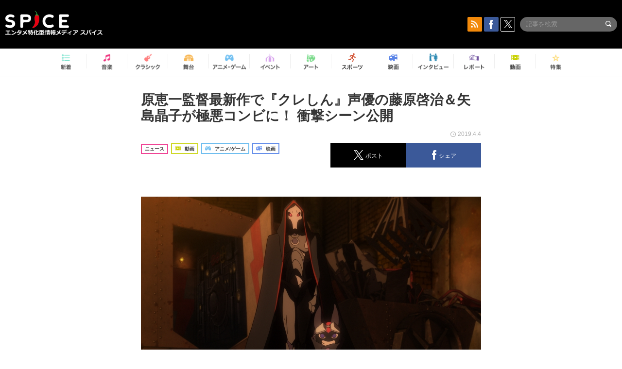

--- FILE ---
content_type: text/html; charset=UTF-8
request_url: https://spice.eplus.jp/articles/233411
body_size: 98782
content:
<!DOCTYPE html>
<html xmlns="http://www.w3.org/1999/xhtml" lang="ja">
    <head>
        <meta http-equiv="Content-Type" content="text/html; charset=UTF-8" />
<title>原恵一監督最新作で『クレしん』声優の藤原啓治＆矢島晶子が極悪コンビに！ 衝撃シーン公開 | SPICE - エンタメ特化型情報メディア スパイス</title>

<meta http-equiv="Content-Language" content="ja">
<meta name="google" content="notranslate">

<meta name="viewport" content="width=device-width, initial-scale=1.0, minimum-scale=1.0, maximum-scale=1.0, user-scalable=no" />
<meta http-equiv="X-UA-Compatible" content="IE=edge,chrome=1" />

<meta name="description" content="アニメ映画監督・原恵一待望の最新作『バースデー・ワンダーランド』（4月26日・金 公開）には原監督と『クレヨンしんちゃん』シリーズなどでタッグを組んできた声優・藤原啓治と矢島晶子が”悪役コンビ“で出演する。藤原演じるザン・グと矢島演じる相棒ドロポは、ワンダーランドの世界を荒らすキャラクターだが、そんな 2人が食べ物をむりやり奪いにやってくる激コワ本編シーンが本日解禁となった。映画『バースデー・ワンダーランド』(ザン・グとドロポ本編シーン)『クレヨンしんちゃん』で初代・野原ひろしとしんのすけを演じた2人だが、そのイメージとはギャップがありすぎる極悪非道な悪役コンビっぷりは必見だ。キャラ：ザン・グ（CV：藤...">
<meta name="copyright" content="Copyright eplus inc. All Rights Reserved." />

<meta property="og:title" content="原恵一監督最新作で『クレしん』声優の藤原啓治＆矢島晶子が極悪コンビに！ 衝撃シーン公開 | SPICE - エンタメ特化型情報メディア スパイス" />
<meta property="og:type" content="article" />
<meta property="og:image" content="https://spice.eplus.jp/images/GxVtUEIhkZUPYMEXC1CCR2TPDAMTqiBrSrA7IZl1WuySxxcAld0QzBifUbCQdRaM" />
<meta property="og:url" content="https://spice.eplus.jp/articles/233411" />
<meta property="og:site_name" content="SPICE（スパイス）｜エンタメ特化型情報メディア スパイス" />
<meta property="og:description" content="アニメ映画監督・原恵一待望の最新作『バースデー・ワンダーランド』（4月26日・金 公開）には原監督と『クレヨンしんちゃん』シリーズなどでタッグを組んできた声優・藤原啓治と矢島晶子が”悪役コンビ“で出演する。藤原演じるザン・グと矢島演じる相棒ドロポは、ワンダーランドの世界を荒らすキャラクターだが、そんな 2人が食べ物をむりやり奪いにやってくる激コワ本編シーンが本日解禁となった。映画『バースデー・ワンダーランド』(ザン・グとドロポ本編シーン)『クレヨンしんちゃん』で初代・野原ひろしとしんのすけを演じた2人だが、そのイメージとはギャップがありすぎる極悪非道な悪役コンビっぷりは必見だ。キャラ：ザン・グ（CV：藤..." />
<meta property="fb:app_id" content="491697727652745" />
<meta name="twitter:card" content="summary_large_image">
<meta name="twitter:site" content="@spice_topics">
<meta name="twitter:title" content="原恵一監督最新作で『クレしん』声優の藤原啓治＆矢島晶子が極悪コンビに！ 衝撃シーン公開 | SPICE - エンタメ特化型情報メディア スパイス">
<meta name="twitter:description" content="アニメ映画監督・原恵一待望の最新作『バースデー・ワンダーランド』（4月26日・金 公開）には原監督と『クレヨンしんちゃん』シリーズなどでタッグを組んできた声優・藤原啓治と矢島晶子が”悪役コンビ“で出演する。藤原演じるザン・グと矢島演じる相棒ドロポは、ワンダーランドの世界を荒らすキャラクターだが、そんな 2人が食べ物をむりやり奪いにやってくる激コワ本編シーンが本日解禁となった。映画『バースデー・ワンダーランド』(ザン・グとドロポ本編シーン)『クレヨンしんちゃん』で初代・野原ひろしとしんのすけを演じた2人だが、そのイメージとはギャップがありすぎる極悪非道な悪役コンビっぷりは必見だ。キャラ：ザン・グ（CV：藤...">
<meta name="twitter:image:src" content="https://spice.eplus.jp/images/GxVtUEIhkZUPYMEXC1CCR2TPDAMTqiBrSrA7IZl1WuySxxcAld0QzBifUbCQdRaM">

<link rel="shortcut icon" type="image/x-icon" href="/img/favicon.ico" />
<link rel="icon" sizes="16x16" href="/img/icons/logo/16x16.png">
<link rel="icon" sizes="32x32" href="/img/icons/logo/32x32.png">
<link rel="icon" sizes="57x57" href="/img/icons/logo/57x57.png">
<link rel="icon" sizes="60x60" href="/img/icons/logo/60x60.png">
<link rel="icon" sizes="70x70" href="/img/icons/logo/70x70.png">
<link rel="icon" sizes="72x72" href="/img/icons/logo/72x72.png">
<link rel="icon" sizes="76x76" href="/img/icons/logo/76x76.png">
<link rel="icon" sizes="96x96" href="/img/icons/logo/96x96.png">
<link rel="icon" sizes="114x114" href="/img/icons/logo/114x114.png">
<link rel="icon" sizes="144x144" href="/img/icons/logo/144x144.png">
<link rel="icon" sizes="120x120" href="/img/icons/logo/120x120.png">
<link rel="apple-touch-icon" type="image/png" sizes="96x96" href="/img/icons/logo/96x96.png">
<link rel="apple-touch-icon" type="image/png" sizes="114x114" href="/img/icons/logo/114x114.png">
<link rel="apple-touch-icon" type="image/png" sizes="144x144" href="/img/icons/logo/144x144.png">
<link rel="apple-touch-icon" type="image/png" sizes="120x120" href="/img/icons/logo/120x120.png">
<link rel="apple-touch-icon" type="image/png" sizes="150x150" href="/img/icons/logo/150x150.png">
<link rel="apple-touch-icon" type="image/png" sizes="152x152" href="/img/icons/logo/152x152.png">
<link rel="apple-touch-icon" type="image/png" sizes="160x160" href="/img/icons/logo/160x160.png">
<link rel="apple-touch-icon" type="image/png" sizes="196x196" href="/img/icons/logo/196x196.png">
<link rel="apple-touch-icon" type="image/png" sizes="310x310" href="/img/icons/logo/310x310.png">
<meta name="msapplication-TileColor" content="#fff">
<meta name="msapplication-square70x70logo" content="/img/icons/logo/70x70.png"/>
<meta name="msapplication-square150x150logo" content="/img/icons/logo/150x150.png"/>
<meta name="msapplication-wide310x150logo" content="/img/icons/logo/310x150.png"/>
<meta name="msapplication-square310x310logo" content="/img/icons/logo/310x310.png"/>
<meta name="theme-color" content="#1e1e1e">

<meta name="apple-mobile-web-app-title" content="SPICE">

<meta name="apple-itunes-app" content="app-id=465887673">
<meta name="google-play-app" content="app-id=jp.eplus.android.all.app">

<link rel="prev" href="https://spice.eplus.jp/articles/233407" />
<link rel="next" href="https://spice.eplus.jp/articles/233430" />
<link rel="canonical" href="https://spice.eplus.jp/articles/233411" />

<link rel="amphtml" href="https://spice.eplus.jp/articles/233411/amp" />

<link href="/third_party/bootstrap_customized/css/bootstrap.min.css" rel="stylesheet">
<link rel="stylesheet" href="/third_party/jasny-jquery.smartbanner/jquery.smartbanner.css" type="text/css" media="screen">
<!--Service Specific-->

<link rel="stylesheet" href="/dist/app.min.css"/>
<!--[if lt IE 9]>
<script src="//oss.maxcdn.com/libs/html5shiv/3.7.0/html5shiv.js"></script>
<script src="//oss.maxcdn.com/libs/respond.js/1.3.0/respond.min.js"></script>
<![endif]-->
        <link rel="stylesheet" href="/dist/page/article.css"/>

<script type="text/javascript">
window.dataLayer = window.dataLayer || [];
window.dataLayer.push({'article_genre': 'アニメ/ゲーム'});
</script>

    </head>

    <body class="drawer drawer-left body-article">
        <script type="text/javascript">
window.__user_cookie_id = 'gtEUcMx8dhc1JpS0TEv6HJVa58sRw1N4LKui';
</script>
<!-- Google Tag Manager -->
<noscript><iframe src="//www.googletagmanager.com/ns.html?id=GTM-MCRPHL"
height="0" width="0" style="display:none;visibility:hidden"></iframe></noscript>
<script>(function(w,d,s,l,i){w[l]=w[l]||[];w[l].push({'gtm.start':
new Date().getTime(),event:'gtm.js'});var f=d.getElementsByTagName(s)[0],
j=d.createElement(s),dl=l!='dataLayer'?'&l='+l:'';j.async=true;j.src=
'//www.googletagmanager.com/gtm.js?id='+i+dl;f.parentNode.insertBefore(j,f);
})(window,document,'script','dataLayer','GTM-MCRPHL');</script>
<!-- End Google Tag Manager -->

        <div role="banner">
            <div class="drawer-main drawer-default">
                <nav class="drawer-nav slidemenu" role="navigation">
                    <a class="item home clearfix" href="/">
    <div class="media-box"><span class="icon icon-menu home"></span></div><span class="text"> ホームへ戻る</span><span class="icon icon-arrow right gray"></span>
</a>

<h4 class="category-title">特集</h4>
<ul class="featured-list list-unstyled">
        <li>
        <a class="item clearfix" href="https://spice.eplus.jp/featured/0000163038/articles" style="padding-top: 4px;">
        <div class="desc-box featured-desc-box">
            <p>GO-AheadZ</p>
        </div>
        <span class="icon icon-arrow right gray"></span>
        </a>
    </li>
        <li>
        <a class="item clearfix" href="https://spice.eplus.jp/featured/0000172838/articles" style="padding-top: 4px;">
        <div class="desc-box featured-desc-box">
            <p>ショパン国際ピアノ・コンクール</p>
        </div>
        <span class="icon icon-arrow right gray"></span>
        </a>
    </li>
        <li>
        <a class="item clearfix" href="https://spice.eplus.jp/featured/0000120164/articles" style="padding-top: 4px;">
        <div class="desc-box featured-desc-box">
            <p>STAND UP! CLASSIC FESTIVAL</p>
        </div>
        <span class="icon icon-arrow right gray"></span>
        </a>
    </li>
        <li>
        <a class="item clearfix" href="https://spice.eplus.jp/featured/0000166611/articles" style="padding-top: 4px;">
        <div class="desc-box featured-desc-box">
            <p>RUSH BALL 2025 オフィシャルレポート</p>
        </div>
        <span class="icon icon-arrow right gray"></span>
        </a>
    </li>
        <li>
        <a class="item clearfix" href="https://spice.eplus.jp/featured/0000172169/articles" style="padding-top: 4px;">
        <div class="desc-box featured-desc-box">
            <p>BRAHMAN 30th Anniversary</p>
        </div>
        <span class="icon icon-arrow right gray"></span>
        </a>
    </li>
        <li>
        <a class="item clearfix" href="https://spice.eplus.jp/featured/0000172137/articles" style="padding-top: 4px;">
        <div class="desc-box featured-desc-box">
            <p>K-Musical Market</p>
        </div>
        <span class="icon icon-arrow right gray"></span>
        </a>
    </li>
        <li>
        <a class="item clearfix" href="https://spice.eplus.jp/featured/0000171590/articles" style="padding-top: 4px;">
        <div class="desc-box featured-desc-box">
            <p>届け!スタミュミュ愛</p>
        </div>
        <span class="icon icon-arrow right gray"></span>
        </a>
    </li>
        <li>
        <a class="item clearfix" href="https://spice.eplus.jp/featured/0000170284/articles" style="padding-top: 4px;">
        <div class="desc-box featured-desc-box">
            <p>ミュージカル『LAZARUS』上演記念特別連載 ～より楽しみ、理解するために～</p>
        </div>
        <span class="icon icon-arrow right gray"></span>
        </a>
    </li>
        <li>
        <a class="item clearfix" href="https://spice.eplus.jp/featured/0000169895/articles" style="padding-top: 4px;">
        <div class="desc-box featured-desc-box">
            <p>FAVOY</p>
        </div>
        <span class="icon icon-arrow right gray"></span>
        </a>
    </li>
        <li>
        <a class="item clearfix" href="https://spice.eplus.jp/featured/0000170582/articles" style="padding-top: 4px;">
        <div class="desc-box featured-desc-box">
            <p>eplus weekend club</p>
        </div>
        <span class="icon icon-arrow right gray"></span>
        </a>
    </li>
    </ul>
<a class="item link-featured clearfix" href="https://spice.eplus.jp/featured">
    <div class="media-box"><span class="icon icon-menu ico-feature"></span></div><span class="text">特集をもっと見る</span><span class="icon icon-arrow right gray"></span>
</a>


<h4 class="category-title">記事種別</h4>
<ul class="list-unstyled">
    <li><a class="item movie clearfix" href="https://spice.eplus.jp/articles/movies">
        <div class="media-box"><span class="icon icon-menu movie"></span></div><span class="text">動画</span><span class="icon icon-arrow right gray"></span>
        </a></li>
    <li><a class="item interview clearfix" href="/articles/interviews">
        <div class="media-box"><span class="icon icon-menu interview"></span></div><span class="text">インタビュー</span><span class="icon icon-arrow right gray"></span>
    </a></li>
    <li><a class="item report clearfix" href="/articles/reports">
        <div class="media-box"><span class="icon icon-menu report"></span></div><span class="text">レポート</span><span class="icon icon-arrow right gray"></span>
    </a></li>
</ul>

<h4 class="category-title">カテゴリー</h4>
<ul class="list-unstyled">
    <li><a class="item all clearfix" href="https://spice.eplus.jp/articles">
        <div class="media-box"><span class="icon icon-menu all"></span></div><span class="text">新着</span><span class="icon icon-arrow right gray"></span>
        </a></li>
    <li><a class="item music clearfix" href="https://spice.eplus.jp/articles/music">
        <div class="media-box"><span class="icon icon-menu music"></span></div><span class="text">音楽</span><span class="icon icon-arrow right gray"></span>
        </a></li>
    <li><a class="item classic clearfix" href="https://spice.eplus.jp/articles/classic">
        <div class="media-box"><span class="icon icon-menu classic"></span></div><span class="text">クラシック</span><span class="icon icon-arrow right gray"></span>
        </a></li>
    <li><a class="item drama clearfix" href="https://spice.eplus.jp/articles/play">
        <div class="media-box"><span class="icon icon-menu drama"></span></div><span class="text">舞台</span><span class="icon icon-arrow right gray"></span>
        </a></li>
    <li><a class="item game clearfix" href="https://spice.eplus.jp/articles/animation_or_game">
        <div class="media-box"><span class="icon icon-menu game"></span></div><span class="text">アニメ/ゲーム</span><span class="icon icon-arrow right gray"></span>
        </a></li>
    <li><a class="item event clearfix" href="https://spice.eplus.jp/articles/event_or_leisure">
        <div class="media-box"><span class="icon icon-menu event"></span></div><span class="text">イベント/レジャー</span><span class="icon icon-arrow right gray"></span>
        </a></li>
    <li><a class="item art clearfix" href="https://spice.eplus.jp/articles/art">
        <div class="media-box"><span class="icon icon-menu art"></span></div><span class="text">アート</span><span class="icon icon-arrow right gray"></span>
        </a></li>
    <li><a class="item sports clearfix" href="/articles/sports">
        <div class="media-box"><span class="icon icon-menu sports"></span></div><span class="text">スポーツ</span><span class="icon icon-arrow right gray"></span>
    </a></li>
    <li><a class="item cinema clearfix" href="/articles/cinema">
        <div class="media-box"><span class="icon icon-menu cinema"></span></div><span class="text">映画</span><span class="icon icon-arrow right gray"></span>
    </a></li>
</ul>

<div class="item"></div>
                </nav>
            </div>
        </div>

        <div class="drawer-overlay">
            <!-- content -->
            <div class="clearfix">
                <div class="page-body">
                    <header class="app-hidden">
    <div class="site-header clearfix">
                <div class="header-above container">
                        <div id="drawer-btn" class="pull-left visible-xs-block drawer-btn">
                <span class="icon icon-header-menu">&nbsp;</span>
            </div>
                                    <a class="pull-right visible-xs-block" data-toggle="collapse" href="#sp-search" aria-expanded="false" aria-controls="sp-search">
                <span class="icon icon-search">&nbsp;</span>
            </a>
                                    <a class="logo" href="/">&nbsp;</a>

                        <div class="column3-banner-box pull-right hidden-xs clearfix">
                                    <div class="sns-buttons-3column-banner hidden">
                        <a class="sns-text" href="https://www.facebook.com/spiceofficial" target="_blank" style="margin-right:10px;">
                            <span class="btn btn-sns square facebook">
                                <span class="icon icon-facebook"></span>
                            </span>
                            facebook
                        </a>
                        <a href="https://twitter.com/spice_topics" target="_blank" class="sns-text btn btn-sns square twitter">
                            <span class="btn btn-sns square twitter">
                                <span class="icon icon-twitter"></span>
                            </span>
                            twitter
                        </a>
                    </div>
                    <form class="pull-right" id="pc-header-search">
                        <div class="pc-search-wrapper" id="pc-search">
                            <input type="text" class="search-field form-control" name="keywords[]" placeholder="記事を検索"/>
                            <button class="submit" type="submit">
                                <span class="icon icon-search-in-field"></span>
                            </button>
                        </div>
                    </form>
                    <div class="sns-buttons-default pull-right hidden-md">
                        <a href="/rss" class="btn btn-sns square rss">
                            <span class="icon icon-rss"></span>
                        </a>
                        <a href="https://www.facebook.com/spiceofficial" target="_blank" class="btn btn-sns square facebook">
                            <span class="icon icon-facebook"></span>
                        </a>
                        <a href="https://twitter.com/spice_topics" target="_blank" class="btn btn-sns square twitter">
                            <span class="icon icon-twitter"></span>
                        </a>
                    </div>
                
                            </div>
        </div>

                        <div class="sp-search container collapse" id="sp-search">
            <form id="sp-header-search">
                <div class="sp-search-wrapper">
                    <input type="search" class="search-field form-control hidden-sm hidden-md hidden-lg" name="keywords[]" placeholder="記事を検索"/>
                    <button class="submit hidden-sm hidden-md hidden-lg" type="submit">
                        <span class="icon icon-search-in-field"></span>
                    </button>
                </div>
            </form>
        </div>
                    </div>

    <div id="category-menu-wrapper" class=" hidden-xs">
                        
        <!-- begin category-menu -->
        <nav class="category-menu-wrapper grid">
        <ul class="header-category-menu list-unstyled clearfix">
            <li class="rb-sm-only"><a class="rb-top" href="/"> <span class="icon icon-menu-name top"></span> <span class="rb-label">トップ</span></a></li>
            <li><a class="new" href="https://spice.eplus.jp/articles">
                <span class="icon icon-menu-name rb-new"></span>
                <span class="rb-label">新着</span>
                </a></li>
            <li><a class="music" href="https://spice.eplus.jp/articles/music">
                <span class="icon icon-menu-name music"></span>
                <span class="rb-label">音楽</span>
                </a></li>
            <li><a class="classic" href="https://spice.eplus.jp/articles/classic">
                <span class="icon icon-menu-name classic"></span>
                <span class="rb-label">クラシック</span>
                </a></li>
            <li><a class="drama" href="https://spice.eplus.jp/articles/play">
                <span class="icon icon-menu-name drama"></span>
                <span class="rb-label">舞台</span>
                </a></li>
            <li><a class="game" href="https://spice.eplus.jp/articles/animation_or_game">
                <span class="icon icon-menu-name game"></span>
                <span class="rb-label">アニメ・ゲーム</span>
                </a></li>
            <li><a class="event" href="https://spice.eplus.jp/articles/event_or_leisure">
                <span class="icon icon-menu-name event"></span>
                <span class="rb-label">イベント</span>
                </a></li>
            <li><a class="art" href="https://spice.eplus.jp/articles/art">
                <span class="icon icon-menu-name art"></span>
                <span class="rb-label">アート</span>
                </a></li>
            <li><a class="sports" href="https://spice.eplus.jp/articles/sports">
                <span class="icon icon-menu-name sports"></span>
                <span class="rb-label">スポーツ</span>
                </a></li>
            <li><a class="cinema" href="https://spice.eplus.jp/articles/cinema">
                <span class="icon icon-menu-name cinema"></span>
                <span class="rb-label">映画</span>
                </a></li>
            <li><a class="interview" href="https://spice.eplus.jp/articles/interviews">
                <span class="icon icon-menu-name interview"></span>
                <span class="rb-label">インタビュー</span>
                </a></li>
            <li><a class="report" href="https://spice.eplus.jp/articles/reports">
                <span class="icon icon-menu-name report"></span>
                <span class="rb-label">レポート</span>
                </a></li>
            <li><a class="movie" href="https://spice.eplus.jp/articles/movies">
                <span class="icon icon-menu-name movie"></span>
                <span class="rb-label">動画</span>
                </a></li>
            <li><a class="feature" href="https://spice.eplus.jp/featured">
                <span class="icon icon-menu-name feature"></span>
                <span class="rb-label">特集</span>
                </a></li>
        </ul>
        </nav>
        <!-- end category-menu -->
    </div>


    	</header>

                    <div class="container contents-container">

                                                                        <div class="article-page">
                            <main>
                            

<div class="article-detail grid">
    <article class="article-padding">
        <section class="clearfix">
                        <div class="clearfix rb-wrap-article-header">
    <h1 class="article-title first js-side-share-btn-show-pos">原恵一監督最新作で『クレしん』声優の藤原啓治＆矢島晶子が極悪コンビに！ 衝撃シーン公開</h1>
        <div class="rb-icon-text-area">
        <div class="rb-wrap-icon-text">
                        <div class="icon rb-icon-text rb-icon-text--news">
                                ニュース
            </div>
                        <div class="icon rb-icon-text rb-icon-text--movie">
                                <span class="icon rb-icon-cat rb-icon-cat--movie"></span>
                                動画
            </div>
                        <div class="icon rb-icon-text rb-icon-text--game">
                                <span class="icon rb-icon-cat rb-icon-cat--game"></span>
                                アニメ/ゲーム
            </div>
                        <div class="icon rb-icon-text rb-icon-text--cinema">
                                <span class="icon rb-icon-cat rb-icon-cat--cinema"></span>
                                映画
            </div>
                    </div>
    </div>
        <div class="sns-share-area rb-sns-share-area rb-sns-share-area--header">
        <div class="time text-right"> <span class="icon icon-clock"></span> 2019.4.4 </div>
        <ul class="sns-share with-hot list-unstyled clearfix app-hidden">
    <!--<li class="rb-hot">
        <div class="btn btn-share rb-btn-share rb-btn-hot x-hot-spice-button">
            <span class="rb-btn-hot__counter x-text"></span>
            <span class="icon rb-icon-featured"></span>
        </div>
    </li>-->
    <li>
        <button class="btn btn-share rb-btn-share twitter" data-type="twitter" data-url="http://twitter.com/share?count=horizontal&amp;url=https%3A%2F%2Fspice.eplus.jp%2Farticles%2F233411&amp;text=%E5%8E%9F%E6%81%B5%E4%B8%80%E7%9B%A3%E7%9D%A3%E6%9C%80%E6%96%B0%E4%BD%9C%E3%81%A7%E3%80%8E%E3%82%AF%E3%83%AC%E3%81%97%E3%82%93%E3%80%8F%E5%A3%B0%E5%84%AA%E3%81%AE%E8%97%A4%E5%8E%9F%E5%95%93%E6%B2%BB%EF%BC%86%E7%9F%A2%E5%B3%B6%E6%99%B6%E5%AD%90%E3%81%8C%E6%A5%B5%E6%82%AA%E3%82%B3%E3%83%B3%E3%83%93%E3%81%AB%EF%BC%81+%E8%A1%9D%E6%92%83%E3%82%B7%E3%83%BC%E3%83%B3%E5%85%AC%E9%96%8B+%7C+SPICE+-+%E3%82%A8%E3%83%B3%E3%82%BF%E3%83%A1%E7%89%B9%E5%8C%96%E5%9E%8B%E6%83%85%E5%A0%B1%E3%83%A1%E3%83%87%E3%82%A3%E3%82%A2+%E3%82%B9%E3%83%91%E3%82%A4%E3%82%B9">
            <span class="icon icon-twitter"></span>
            <span class="action-text">ポスト</span>
        </button>
    </li>
    <li>
        <button class="btn btn-share rb-btn-share facebook" data-type="facebook" data-url="http://www.facebook.com/share.php?u=https%3A%2F%2Fspice.eplus.jp%2Farticles%2F233411">
            <span class="icon icon-facebook"></span>
            <span class="action-text">シェア</span>
        </button>
    </li>
    <li class="visible-xs-block">
        <button class="btn btn-share line" data-type="line" data-url="http://line.me/R/msg/text/?%E5%8E%9F%E6%81%B5%E4%B8%80%E7%9B%A3%E7%9D%A3%E6%9C%80%E6%96%B0%E4%BD%9C%E3%81%A7%E3%80%8E%E3%82%AF%E3%83%AC%E3%81%97%E3%82%93%E3%80%8F%E5%A3%B0%E5%84%AA%E3%81%AE%E8%97%A4%E5%8E%9F%E5%95%93%E6%B2%BB%EF%BC%86%E7%9F%A2%E5%B3%B6%E6%99%B6%E5%AD%90%E3%81%8C%E6%A5%B5%E6%82%AA...%EF%BD%9CSPICE%EF%BD%9Chttps%3A%2F%2Fspice.eplus.jp%2Farticles%2F233411">
            <span class="icon icon-line"></span>
            <span class="action-text">送る</span>
        </button>
    </li>
</ul>
    </div>
</div>
<div class="img-wrapper imgsize100">
    <img src="https://spice.eplus.jp/images/GxVtUEIhkZUPYMEXC1CCR2TPDAMTqiBrSrA7IZl1WuySxxcAld0QzBifUbCQdRaM" alt="『バースデー・ワンダーランド』ザン・グとドロポ (C)柏葉幸子・講談社/2019「バースデー・ワンダーランド」製作委員会"/>
    <p class="img-exp">『バースデー・ワンダーランド』ザン・グとドロポ (C)柏葉幸子・講談社/2019「バースデー・ワンダーランド」製作委員会</p>
</div>
<a class="btn btn-gray-darker btn-view-more" href="/articles/233411/images"><span class="icon icon-zoom"></span>画像を全て表示（3件）</a>

                        <div class="template">
                <p>アニメ映画監督・<a href="/articles/keywords/0000070748">原恵一</a>待望の最新作『バースデー・ワンダーランド』（4月26日・金 公開）には原監督と『<a href="/articles/keywords/0000058147">クレヨンしんちゃん</a>』シリーズなどでタッグを組んできた声優・<a href="/articles/keywords/0000044216">藤原啓治</a>と<a href="/articles/keywords/0000044208">矢島晶子</a>が”悪役コンビ“で出演する。</p><p>藤原演じるザン・グと矢島演じる相棒ドロポは、ワンダーランドの世界を荒らすキャラクターだが、そんな 2人が食べ物をむりやり奪いにやってくる激コワ本編シーンが本日解禁となった。</p><div><div class="youtube"><iframe id="iframePlayer" src="//www.youtube.com/embed/zaDzpu-VKHQ?enablejsapi=1&amp;rel=0" frameborder="0" allowfullscreen></iframe></div><p class="youtube-exp">映画『バースデー・ワンダーランド』(ザン・グとドロポ本編シーン)</p></div><p>『<a href="/articles/keywords/0000058147">クレヨンしんちゃん</a>』で初代・野原ひろしとしんのすけを演じた2人だが、そのイメージとはギャップがありすぎる極悪非道な悪役コンビっぷりは必見だ。</p><div><div class="img-wrapper imgsize100"><img src="https://spice.eplus.jp/images/KwnLXNdvIaqQ3OWT0jzL3RKNXxccqdN8bLHhrW2SFkDL8WksU2BaHWkfRCyhIek8/" alt="キャラ：ザン・グ（CV：藤原啓治） (C)柏葉幸子・講談社/2019「バースデー・ワンダーランド」製作委員会" class="img-embed"><p class="img-exp">キャラ：ザン・グ（CV：藤原啓治） (C)柏葉幸子・講談社/2019「バースデー・ワンダーランド」製作委員会</p></div></div><div><div class="img-wrapper imgsize100"><img src="https://spice.eplus.jp/images/HD88vYb8WlMw887S7ofeQgilszDtNkZ2lByLgoi9KGucPVE4OXn9YtnACoTI95h7/" alt="キャラ：ドロポ（CV：矢島晶子） (C)柏葉幸子・講談社/2019「バースデー・ワンダーランド」製作委員会" class="img-embed"><p class="img-exp">キャラ：ドロポ（CV：矢島晶子） (C)柏葉幸子・講談社/2019「バースデー・ワンダーランド」製作委員会</p></div></div><p>作中で主人公の少女・アカネをなにかと邪魔するコンビ。公開されたのは、アカネが泊っている宿で食料を奪おうとするザン・グとドロポのシーンだ。</p><p>原監督とは27年来の付き合いで、監督作品の常連である藤原と矢島。そんな“常連声優”の2人に原監督はザン・グとドロポの声をに演じてもらいたいと考えていたという。</p><p>原監督は「敵役のザン・グとドロポの悪役コンビは、藤原さんと矢島さんにぴったりだと思ったので演じてもらうことにしました。過去の作品にも出演してもらっていて、とても信頼している声優さんです。藤原さんにはワンダーランドの誰もが恐れているザン・グの怖さを表現してもらい、矢島さんは悪役だけどどこか憎めないドロポを演じてもらいました。ひろしとしんのすけとは真逆の悪役キャラを楽しみにしてほしいです」とコメントを寄せている。</p><p>平成最後のアニメーション映画『バースデー・ワンダーランド』は4月26日（金）より全国公開。</p>

                                                                            <div class="rb-article-option" style="margin-bottom: 20px; border: 1px solid #b5b5b5; background-color: #FFF; max-width: 700px;">
                        <h3 style="position: relative; color: #363636; font-size: 16px; margin: 0; padding: 10px 15px; background: #f0f0f0; border-bottom: 1px solid #b5b5b5; margin: 0; font-weight: bold;">
                            <span style="display: inline-block; padding-left: 13px; border-left: 4px solid #ed1c24;">上映情報</span>
                        </h3>
                        <div style="padding: 15px;">
                            <div><span style="font-size:18px"><strong>『バースデー・ワンダーランド』</strong></span></div>

<div>&nbsp;</div>

<div>４月２６日（金） 全国ロードショー</div>

<div>原作：柏葉幸子「地下室からのふしぎな旅」（講談社青い鳥文庫）</div>

<div>監督：原恵一</div>

<div>脚本：丸尾みほ&nbsp;</div>

<div>出演：松岡茉優 杏 麻生久美子 東山奈央 藤原啓治 矢島晶子・市村正親</div>

<div>キャラクター／ビジュアル：イリヤ・クブシノブ</div>

<div>テーマソング：milet「THE SHOW」（SME Records）</div>

<div>イメージソング・挿入歌：milet「Wonderlaｎd」（SME Records）<br />
配給：ワーナー・ブラザース映画</div>

<div>&nbsp;</div>

<div>(C)柏葉幸子・講談社/2019「バースデー・ワンダーランド」製作委員会<br />
&nbsp;</div>

                        </div>
                    </div>
                                                        
            </div>
            
            
                    </section>

    </article>

    <aside>
                <section>
            <h3 class="secondary-title">SPICER</h3>
            <div class="contents-padding clearfix">
                <div class="spicer-profile-box">
    <div class="spicer-profile clearfix">
        <div class="cell thumb-wrapper">
                        <a href="/spicers/280/articles">
                            <div class="thumb">
                    <div class="thumb-wrap">
                        <img src="https://spice.eplus.jp/images/VG0hFH6hMRDFGMtGBz3uE0SO5WbIVnFECvbjiLLuZvketirQTxdfNmMChPBKMIYE" alt="SPICE編集部"/>
                    </div>
                </div>
                <div class="spicer-rank">
                                        <span class="icon icon-spicer"></span>
                                    </div>
                        </a>
                    </div>
        <div class="cell" style="padding-left: 15px;">
                        <a href="/spicers/280/articles">
                            <p class="name">SPICE編集部</p>
                        </a>
                        <div class="job">SPICE編集部</div>
            <ul class="info list-unstyled">
                            </ul>
            <p class="spicer-intro">エンタメニュースをお届けします。</p>
        </div>
    </div>
</div>
            </div>
        </section>
        
        <section>
                        <h3 class="secondary-title">その他の画像</h3>
            <div class="contents-padding">
                <ul class="other-images list-inline text-center">
                                                            <li>
                        <a href="/articles/233411/images/667273">
                            <div class="thumb">
                                <img class="lazy" src="/img/bg/1.gif" data-original="https://spice.eplus.jp/images/KwnLXNdvIaqQ3OWT0jzL3RKNXxccqdN8bLHhrW2SFkDL8WksU2BaHWkfRCyhIek8/small" alt=""/>
                            </div>
                        </a>
                    </li>
                                                                                <li>
                        <a href="/articles/233411/images/667274">
                            <div class="thumb">
                                <img class="lazy" src="/img/bg/1.gif" data-original="https://spice.eplus.jp/images/HD88vYb8WlMw887S7ofeQgilszDtNkZ2lByLgoi9KGucPVE4OXn9YtnACoTI95h7/small" alt=""/>
                            </div>
                        </a>
                    </li>
                                                        </ul>

                <a class="btn btn-gray-darker btn-view-more" href="/articles/233411/images"><span class="icon icon-zoom"></span>画像を全て表示（3件）</a>
            </div>
            
            <div class="sns-share-area app-hidden">
                <ul class="sns-share sns_share_under x-sns-share-count list-unstyled clearfix" id="sns-manual-count">
                    <li>
                        <button class="btn btn-share twitter" data-type="twitter" data-url="http://twitter.com/share?count=horizontal&amp;url=https%3A%2F%2Fspice.eplus.jp%2Farticles%2F233411&amp;text=%E5%8E%9F%E6%81%B5%E4%B8%80%E7%9B%A3%E7%9D%A3%E6%9C%80%E6%96%B0%E4%BD%9C%E3%81%A7%E3%80%8E%E3%82%AF%E3%83%AC%E3%81%97%E3%82%93%E3%80%8F%E5%A3%B0%E5%84%AA%E3%81%AE%E8%97%A4%E5%8E%9F%E5%95%93%E6%B2%BB%EF%BC%86%E7%9F%A2%E5%B3%B6%E6%99%B6%E5%AD%90%E3%81%8C%E6%A5%B5%E6%82%AA%E3%82%B3%E3%83%B3%E3%83%93%E3%81%AB%EF%BC%81+%E8%A1%9D%E6%92%83%E3%82%B7%E3%83%BC%E3%83%B3%E5%85%AC%E9%96%8B+%7C+SPICE+-+%E3%82%A8%E3%83%B3%E3%82%BF%E3%83%A1%E7%89%B9%E5%8C%96%E5%9E%8B%E6%83%85%E5%A0%B1%E3%83%A1%E3%83%87%E3%82%A3%E3%82%A2+%E3%82%B9%E3%83%91%E3%82%A4%E3%82%B9">
                            <span class="icon icon-twitter"></span>
                            <span class="action-text">ポスト</span>
                        </button>
                    </li>
                    <li>
                        <button class="btn btn-share facebook" data-type="facebook" data-url="http://www.facebook.com/share.php?u=https%3A%2F%2Fspice.eplus.jp%2Farticles%2F233411" data-layout="box_count">
                            <span class="icon icon-facebook"></span>
                            <span class="action-text">シェア</span>
                        </button>
                    </li>
                    <li>
                        <button class="btn btn-share hatebu" data-type="hatebu" data-url="http://b.hatena.ne.jp/entry/https%3A%2F%2Fspice.eplus.jp%2Farticles%2F233411" data-hatena-bookmark-title="原恵一監督最新作で『クレしん』声優の藤原啓治＆矢島晶子が極悪コンビに！ 衝撃シーン公開 | SPICE - エンタメ特化型情報メディア スパイス" data-hatena-bookmark-lang="ja">
                            <span class="icon icon-hatebu"></span>
                            <span class="action-text">はてブ</span>
                        </button>
                    </li>
                    <li class="visible-xs-block">
                        <button class="btn btn-share line" data-type="line" data-url="http://line.me/R/msg/text/?%E5%8E%9F%E6%81%B5%E4%B8%80%E7%9B%A3%E7%9D%A3%E6%9C%80%E6%96%B0%E4%BD%9C%E3%81%A7%E3%80%8E%E3%82%AF%E3%83%AC%E3%81%97%E3%82%93%E3%80%8F%E5%A3%B0%E5%84%AA%E3%81%AE%E8%97%A4%E5%8E%9F%E5%95%93%E6%B2%BB%EF%BC%86%E7%9F%A2%E5%B3%B6%E6%99%B6%E5%AD%90%E3%81%8C%E6%A5%B5%E6%82%AA...%EF%BD%9CSPICE%EF%BD%9Chttps%3A%2F%2Fspice.eplus.jp%2Farticles%2F233411">
                            <span class="icon icon-line"></span>
                            <span class="action-text">送る</span>
                        </button>
                    </li>
                    <li class="li_mail_under">
                        <button class="btn btn-share mail" data-type="mail" data-url="mailto:?body=%E5%8E%9F%E6%81%B5%E4%B8%80%E7%9B%A3%E7%9D%A3%E6%9C%80%E6%96%B0%E4%BD%9C%E3%81%A7%E3%80%8E%E3%82%AF%E3%83%AC%E3%81%97%E3%82%93%E3%80%8F%E5%A3%B0%E5%84%AA%E3%81%AE%E8%97%A4%E5%8E%9F%E5%95%93%E6%B2%BB%EF%BC%86%E7%9F%A2%E5%B3%B6%E6%99%B6%E5%AD%90%E3%81%8C%E6%A5%B5%E6%82%AA...%EF%BD%9CSPICE%EF%BD%9Chttps%3A%2F%2Fspice.eplus.jp%2Farticles%2F233411">
                            <span class="icon icon-mail"></span>
                            <span class="action-text">送信</span>
                        </button>
                    </li>
                </ul>

                <a href="/rss" class="btn btn-sns rss">
                    <span class="icon icon-rss"></span> RSSフィードの購読はこちら
                    <span class="icon icon-arrow white right"></span>
                </a>
            </div>

            
            <div class="sns-main-area app-hidden">
                <div class="twitter-main-area">
                    <p class="title">多彩なエンタメ情報をTwitterで発信中<br>SPICE公式アカウントをフォローしよう！</p>

                    <div class="clearfix">
                        <div class="follow-twitter-button left">
                            <p class="category">SPICE総合アカウント</p>
                            <a href="https://twitter.com/spice_topics" class="twitter-follow-button"  data-lang="ja" data-show-count="false">Follow @spice_topics</a>
                        </div>
                        <div class="follow-twitter-button right">
                            <p class="category">音楽</p>
                            <a href="https://twitter.com/spice_mu" class="twitter-follow-button"  data-lang="ja" data-show-count="false">Follow @spice_topics</a>
                        </div>
                        <div class="follow-twitter-button left">
                            <p class="category">演劇 / ミュージカル / ダンス</p>
                            <a href="https://twitter.com/spice_stage" class="twitter-follow-button"  data-lang="ja" data-show-count="false">Follow @spice_topics</a>
                        </div>
                        <div class="follow-twitter-button right">
                            <p class="category">アニメ / ゲーム</p>
                            <a href="https://twitter.com/spice_anige" class="twitter-follow-button"  data-lang="ja" data-show-count="false">Follow @spice_topics</a>
                        </div>
                    </div>
                </div>
                <div class="facebook-main-area">
                    <p class="title">この記事が気に入ったら<span class="red">いいね！</span>しよう</p>
                    <div class="fb-like" data-href="https://www.facebook.com/spiceofficial/" data-layout="button_count" data-action="like" data-show-faces="false" data-share="false"></div>
                    <div class="foot">
                        見逃せない <img class="logo" src="/img/logo_footer.png" alt="SPICE"> の最新情報をお届けします
                    </div>
                </div>
            </div>

            <div class="meta-content app-hidden">
                <div class="prev-next-area">
                    <a class="btn btn-gray btn-prev pull-left " href="/articles/233407"><span class="icon icon-arrow black left"></span> 前の記事</a>
                    <a class="btn btn-gray btn-next pull-right " href="/articles/233430">次の記事 <span class="icon icon-arrow black right"></span></a>
                </div>
            </div>
        </section>
    </aside>
</div>





                            </main>
                            <aside>
                                
<section class="grid js-relation-tag-list app-hidden">
    <h3 class="title-underline" style="margin-bottom:0;">
        <span class="icon icon-tag-o"></span> 関連キーワード
    </h3>
    <ul class="tag-list list-inline">
        <li><a href="https://spice.eplus.jp/featured/0000005799/articles" class="js-tracking-event" data-tracking-id="0000005799" data-tracking-type="keyword"><span class="icon icon-tag-orange"></span>アニメ/ゲーム</a></li>
        <li><a href="https://spice.eplus.jp/featured/0000044208/articles" class="js-tracking-event" data-tracking-id="0000044208" data-tracking-type="keyword"><span class="icon icon-tag-orange"></span>矢島晶子</a></li>
        <li><a href="https://spice.eplus.jp/featured/0000044216/articles" class="js-tracking-event" data-tracking-id="0000044216" data-tracking-type="keyword"><span class="icon icon-tag-orange"></span>藤原啓治</a></li>
        <li><a href="https://spice.eplus.jp/featured/0000058147/articles" class="js-tracking-event" data-tracking-id="0000058147" data-tracking-type="keyword"><span class="icon icon-tag-orange"></span>クレヨンしんちゃん</a></li>
        <li><a href="https://spice.eplus.jp/featured/0000070748/articles" class="js-tracking-event" data-tracking-id="0000070748" data-tracking-type="keyword"><span class="icon icon-tag-orange"></span>原恵一</a></li>
        <li><a href="https://spice.eplus.jp/featured/0000073425/articles" class="js-tracking-event" data-tracking-id="0000073425" data-tracking-type="keyword"><span class="icon icon-tag-orange"></span>劇場版アニメ</a></li>
    </ul>
</section>

<section id="result-area" class="grid genre-news latest-list-aside">
    <h2 class="title-underline" style="margin-bottom:0;"> <span class="icon icon-article"></span> 関連記事 </h2>
    <ul class="article-list list-unstyled news-container change-after-render">
        
     
                    <li>
                <a class="cell desc-left" href="/articles/343510">
                    <h5 class="title"><span class="js-ellipsis">imase、書き下ろし新曲「青葉」が主題歌に決定！劇場アニメ『花緑青が明ける日に』本予告映像解禁</span></h5>
                    <div class="info clearfix">
                        <div class="time full-width">
                            <span class="icon icon-clock"></span>
                            <span class="time-text js-ellipsis-sp">
                                                                    2026.1.22 ｜ SPICER                                                            </span>
                        </div>
                                                <div class="type clearfix">
                            <div class="rb-wrap-icon-text">
                                                                <div class="icon rb-icon-text rb-icon-text--news">
                                                                        ニュース
                                </div>
                                                                <div class="icon rb-icon-text rb-icon-text--movie">
                                                                        <span class="icon rb-icon-cat rb-icon-cat--movie"></span>
                                                                        動画
                                </div>
                                                                <div class="icon rb-icon-text rb-icon-text--game">
                                                                        <span class="icon rb-icon-cat rb-icon-cat--game"></span>
                                                                        アニメ/ゲーム
                                </div>
                                                                <div class="icon rb-icon-text rb-icon-text--cinema">
                                                                        <span class="icon rb-icon-cat rb-icon-cat--cinema"></span>
                                                                        映画
                                </div>
                                                            </div>
                        </div>
                                            </div>
                </a>
                <a class="thumb cell" href="/articles/343510">
                                                                    <div class="thumb-wrap imgLiquid_bgSize imgLiquid_ready" style="background-image: url('https://spice.eplus.jp/images/Jve8ZNYxOH8FmKEbwVm9lZtTnSCUAZpoxNQSk2BLLBfBHe0maKBxPRHowfzCeCtr/small'); background-size: contain; background-position: center 50%; background-repeat: no-repeat;">
                                                        <img loading="lazy" class="" src="https://spice.eplus.jp/images/Jve8ZNYxOH8FmKEbwVm9lZtTnSCUAZpoxNQSk2BLLBfBHe0maKBxPRHowfzCeCtr/small" data-original="https://spice.eplus.jp/images/Jve8ZNYxOH8FmKEbwVm9lZtTnSCUAZpoxNQSk2BLLBfBHe0maKBxPRHowfzCeCtr/small" alt="imase、書き下ろし新曲「青葉」が主題歌に決定！劇場アニメ『花緑青が明ける日に』本予告映像解禁" style="display: none;">
                        </div>
                                                            </a>
            </li>
             
                    <li>
                <a class="cell desc-left" href="/articles/343513">
                    <h5 class="title"><span class="js-ellipsis">a子「Turn It Up」、TVアニメ『ダーウィン事変』ED主題歌配信リリース＆MV公開</span></h5>
                    <div class="info clearfix">
                        <div class="time full-width">
                            <span class="icon icon-clock"></span>
                            <span class="time-text js-ellipsis-sp">
                                                                    2026.1.21 ｜ SPICER                                                            </span>
                        </div>
                                                <div class="type clearfix">
                            <div class="rb-wrap-icon-text">
                                                                <div class="icon rb-icon-text rb-icon-text--news">
                                                                        ニュース
                                </div>
                                                                <div class="icon rb-icon-text rb-icon-text--music">
                                                                        <span class="icon rb-icon-cat rb-icon-cat--music"></span>
                                                                        音楽
                                </div>
                                                                <div class="icon rb-icon-text rb-icon-text--game">
                                                                        <span class="icon rb-icon-cat rb-icon-cat--game"></span>
                                                                        アニメ/ゲーム
                                </div>
                                                            </div>
                        </div>
                                            </div>
                </a>
                <a class="thumb cell" href="/articles/343513">
                                                                    <div class="thumb-wrap imgLiquid_bgSize imgLiquid_ready" style="background-image: url('https://img.youtube.com/vi/T57HYBSkci8/default.jpg'); background-size: contain; background-position: center 50%; background-repeat: no-repeat;">
                                                        <img loading="lazy" class="" src="https://img.youtube.com/vi/T57HYBSkci8/default.jpg" data-original="https://img.youtube.com/vi/T57HYBSkci8/default.jpg" alt="a子「Turn It Up」、TVアニメ『ダーウィン事変』ED主題歌配信リリース＆MV公開" style="display: none;">
                            <span class="icon icon-play"></span>
                        </div>
                                                            </a>
            </li>
             
                    <li>
                <a class="cell desc-left" href="/articles/343505">
                    <h5 class="title"><span class="js-ellipsis">後に世阿弥（ぜあみ）と呼ばれる少年の物語『ワールド イズ ダンシング』TVアニメ化決定！主演は花守ゆみり！ティザービジュアル・TVアニメ化決定PV公開</span></h5>
                    <div class="info clearfix">
                        <div class="time full-width">
                            <span class="icon icon-clock"></span>
                            <span class="time-text js-ellipsis-sp">
                                                                    2026.1.21 ｜ SPICER                                                            </span>
                        </div>
                                                <div class="type clearfix">
                            <div class="rb-wrap-icon-text">
                                                                <div class="icon rb-icon-text rb-icon-text--news">
                                                                        ニュース
                                </div>
                                                                <div class="icon rb-icon-text rb-icon-text--movie">
                                                                        <span class="icon rb-icon-cat rb-icon-cat--movie"></span>
                                                                        動画
                                </div>
                                                                <div class="icon rb-icon-text rb-icon-text--game">
                                                                        <span class="icon rb-icon-cat rb-icon-cat--game"></span>
                                                                        アニメ/ゲーム
                                </div>
                                                            </div>
                        </div>
                                            </div>
                </a>
                <a class="thumb cell" href="/articles/343505">
                                                                    <div class="thumb-wrap imgLiquid_bgSize imgLiquid_ready" style="background-image: url('https://spice.eplus.jp/images/KCjdzuzhOmU02E2kBjylcNg74oBpEQYIbJ7UfB8Al4e0lYQT7daTvvUJEAuym7gT/small'); background-size: contain; background-position: center 50%; background-repeat: no-repeat;">
                                                        <img loading="lazy" class="" src="https://spice.eplus.jp/images/KCjdzuzhOmU02E2kBjylcNg74oBpEQYIbJ7UfB8Al4e0lYQT7daTvvUJEAuym7gT/small" data-original="https://spice.eplus.jp/images/KCjdzuzhOmU02E2kBjylcNg74oBpEQYIbJ7UfB8Al4e0lYQT7daTvvUJEAuym7gT/small" alt="後に世阿弥（ぜあみ）と呼ばれる少年の物語『ワールド イズ ダンシング』TVアニメ化決定！主演は花守ゆみり！ティザービジュアル・TVアニメ化決定PV公開" style="display: none;">
                        </div>
                                                            </a>
            </li>
             
                    <li>
                <a class="cell desc-left" href="/articles/343425">
                    <h5 class="title"><span class="js-ellipsis">オリジナルアニメ『風を継ぐもの』追加キャストに内山昂輝、中村悠一決定！Anime Japan2026にて作品ステージ開催</span></h5>
                    <div class="info clearfix">
                        <div class="time full-width">
                            <span class="icon icon-clock"></span>
                            <span class="time-text js-ellipsis-sp">
                                                                    2026.1.16 ｜ SPICER                                                            </span>
                        </div>
                                                <div class="type clearfix">
                            <div class="rb-wrap-icon-text">
                                                                <div class="icon rb-icon-text rb-icon-text--news">
                                                                        ニュース
                                </div>
                                                                <div class="icon rb-icon-text rb-icon-text--game">
                                                                        <span class="icon rb-icon-cat rb-icon-cat--game"></span>
                                                                        アニメ/ゲーム
                                </div>
                                                            </div>
                        </div>
                                            </div>
                </a>
                <a class="thumb cell" href="/articles/343425">
                                                                    <div class="thumb-wrap imgLiquid_bgSize imgLiquid_ready" style="background-image: url('https://spice.eplus.jp/images/UVUx7wOqoa0vy2SEhkcca4W6EILxDW2HUoVHQpSHMuiEOpBsgkOKtDPQmmh5TAsv/small'); background-size: contain; background-position: center 50%; background-repeat: no-repeat;">
                                                        <img loading="lazy" class="" src="https://spice.eplus.jp/images/UVUx7wOqoa0vy2SEhkcca4W6EILxDW2HUoVHQpSHMuiEOpBsgkOKtDPQmmh5TAsv/small" data-original="https://spice.eplus.jp/images/UVUx7wOqoa0vy2SEhkcca4W6EILxDW2HUoVHQpSHMuiEOpBsgkOKtDPQmmh5TAsv/small" alt="オリジナルアニメ『風を継ぐもの』追加キャストに内山昂輝、中村悠一決定！Anime Japan2026にて作品ステージ開催" style="display: none;">
                        </div>
                                                            </a>
            </li>
             
                    <li>
                <a class="cell desc-left" href="/articles/343408">
                    <h5 class="title"><span class="js-ellipsis">『岩元先輩ノ推薦』TVアニメ化決定！キャストに坂 泰斗、榊原優希、伊東健人が決定！ティザービジュアル＆PV第一弾公開</span></h5>
                    <div class="info clearfix">
                        <div class="time full-width">
                            <span class="icon icon-clock"></span>
                            <span class="time-text js-ellipsis-sp">
                                                                    2026.1.16 ｜ SPICER                                                            </span>
                        </div>
                                                <div class="type clearfix">
                            <div class="rb-wrap-icon-text">
                                                                <div class="icon rb-icon-text rb-icon-text--news">
                                                                        ニュース
                                </div>
                                                                <div class="icon rb-icon-text rb-icon-text--movie">
                                                                        <span class="icon rb-icon-cat rb-icon-cat--movie"></span>
                                                                        動画
                                </div>
                                                                <div class="icon rb-icon-text rb-icon-text--game">
                                                                        <span class="icon rb-icon-cat rb-icon-cat--game"></span>
                                                                        アニメ/ゲーム
                                </div>
                                                            </div>
                        </div>
                                            </div>
                </a>
                <a class="thumb cell" href="/articles/343408">
                                                                    <div class="thumb-wrap imgLiquid_bgSize imgLiquid_ready" style="background-image: url('https://spice.eplus.jp/images/ZkTVaJpedv8DMTZqFZWC8m8Cg2XcrjwhtRGyYBtGEXblLfexhXGeoN4LNsR3jwGW/small'); background-size: contain; background-position: center 50%; background-repeat: no-repeat;">
                                                        <img loading="lazy" class="" src="https://spice.eplus.jp/images/ZkTVaJpedv8DMTZqFZWC8m8Cg2XcrjwhtRGyYBtGEXblLfexhXGeoN4LNsR3jwGW/small" data-original="https://spice.eplus.jp/images/ZkTVaJpedv8DMTZqFZWC8m8Cg2XcrjwhtRGyYBtGEXblLfexhXGeoN4LNsR3jwGW/small" alt="『岩元先輩ノ推薦』TVアニメ化決定！キャストに坂 泰斗、榊原優希、伊東健人が決定！ティザービジュアル＆PV第一弾公開" style="display: none;">
                        </div>
                                                            </a>
            </li>
                </ul>
</section>




<!-- begin article-ranking -->
<section class="grid app-hidden">
    <h3 class="title-underline rb-reset-mb">
    <span class="icon icon-ranking"></span> 人気記事ランキング
</h3>
<ul class="tab-spice-custom list-unstyled">
        <li class="active">
        <a class="js-tab-ellipsis" href="#daily-" data-toggle="tab">Daily</a>
    </li>
        <li class="">
        <a class="js-tab-ellipsis" href="#weekly-" data-toggle="tab">Weekly</a>
    </li>
        <li class="">
        <a class="js-tab-ellipsis" href="#monthly-" data-toggle="tab">Monthly</a>
    </li>
     
</ul>
<div class="tab-content">
        <div role="tabpanel" class="tab-pane active" id="daily-">
                <ul class="list-bordered list-ranking list-unstyled">
                        <li><a href="/articles/343496">
                <div class="cell" style="width:40px;">
                    <span class="label label-ranking" style="margin: -3px 10px 0 0;vertical-align: middle;">
                        <span class="num">1</span> 位
                    </span>
                </div>
                <div class="cell">
                    <span class="title js-ellipsis">巨人3月開催オープン戦でスペシャル体験も！　日本ハム戦など7試合が1/27から先行販売</span>
                </div>
            </a></li>
                        <li><a href="/articles/343530">
                <div class="cell" style="width:40px;">
                    <span class="label label-ranking" style="margin: -3px 10px 0 0;vertical-align: middle;">
                        <span class="num">2</span> 位
                    </span>
                </div>
                <div class="cell">
                    <span class="title js-ellipsis">吉田羊主演 舞台『リチャード三世』上演決定　森新太郎演出、愛希れいか、中越典子、篠井英介、渡辺いっけい らが出演</span>
                </div>
            </a></li>
                        <li><a href="/articles/343016">
                <div class="cell" style="width:40px;">
                    <span class="label label-ranking" style="margin: -3px 10px 0 0;vertical-align: middle;">
                        <span class="num">3</span> 位
                    </span>
                </div>
                <div class="cell">
                    <span class="title js-ellipsis">「いつもそばにいてくれた」ハローキティとわたしの50年を辿る『Hello Kitty展-わたしが変わるとキティも変わる-』名古屋会場の見どころを紹介</span>
                </div>
            </a></li>
                        <li><a href="/articles/343140">
                <div class="cell" style="width:40px;">
                    <span class="label label-ranking" style="margin: -3px 10px 0 0;vertical-align: middle;">
                        <span class="num">4</span> 位
                    </span>
                </div>
                <div class="cell">
                    <span class="title js-ellipsis">レキシとオシャレキシ(上原ひろみ)、12年ぶりツアー開催</span>
                </div>
            </a></li>
                        <li><a href="/articles/343506">
                <div class="cell" style="width:40px;">
                    <span class="label label-ranking" style="margin: -3px 10px 0 0;vertical-align: middle;">
                        <span class="num">5</span> 位
                    </span>
                </div>
                <div class="cell">
                    <span class="title js-ellipsis">戸塚祥太・加藤和樹・辰巳雄大・JUON・上口耕平　5人のファイナルステージを飾る『BACKBEAT』メインビジュアルが公開</span>
                </div>
            </a></li>
             
        </ul>
            </div>
        <div role="tabpanel" class="tab-pane " id="weekly-">
                <ul class="list-bordered list-ranking list-unstyled">
                        <li><a href="/articles/343385">
                <div class="cell" style="width:40px;">
                    <span class="label label-ranking" style="margin: -3px 10px 0 0;vertical-align: middle;">
                        <span class="num">1</span> 位
                    </span>
                </div>
                <div class="cell">
                    <span class="title js-ellipsis">阿部サダヲ、広瀬すず、深津絵里ら出演、NODA・MAP『華氏マイナス320°』　野田秀樹直筆コメント＆メインビジュアルなど公開</span>
                </div>
            </a></li>
                        <li><a href="/articles/342961">
                <div class="cell" style="width:40px;">
                    <span class="label label-ranking" style="margin: -3px 10px 0 0;vertical-align: middle;">
                        <span class="num">2</span> 位
                    </span>
                </div>
                <div class="cell">
                    <span class="title js-ellipsis">藤井フミヤ、墓参りするほど愛するウィーンの画家に「見せたい」と絶賛、没入型展覧会『クリムト・アライブ 大阪展』の注目ポイントとは</span>
                </div>
            </a></li>
                        <li><a href="/articles/343477">
                <div class="cell" style="width:40px;">
                    <span class="label label-ranking" style="margin: -3px 10px 0 0;vertical-align: middle;">
                        <span class="num">3</span> 位
                    </span>
                </div>
                <div class="cell">
                    <span class="title js-ellipsis">埼玉で開催の『VIVA LA ROCK 2026』10-FEET、Suchmos、マキシマム ザ ホルモン、Creepy Nutsら第1弾出演アーティスト（28組）を発表</span>
                </div>
            </a></li>
                        <li><a href="/articles/343436">
                <div class="cell" style="width:40px;">
                    <span class="label label-ranking" style="margin: -3px 10px 0 0;vertical-align: middle;">
                        <span class="num">4</span> 位
                    </span>
                </div>
                <div class="cell">
                    <span class="title js-ellipsis">「平成中村座」が浅草に帰ってくる！ 中村勘九郎・中村七之助の出演で『平成中村座 十月大歌舞伎』上演決定</span>
                </div>
            </a></li>
                        <li><a href="/articles/343400">
                <div class="cell" style="width:40px;">
                    <span class="label label-ranking" style="margin: -3px 10px 0 0;vertical-align: middle;">
                        <span class="num">5</span> 位
                    </span>
                </div>
                <div class="cell">
                    <span class="title js-ellipsis">群馬の野外音楽フェスティバル『DOMANNAKA2026』最終発表でJUN SKY WALKER(S)、ライブゾーン（TOSHI-LOW×茂木洋晃）、LOW IQ 01＆THE RHYTHM MAKERS PLUSら決定</span>
                </div>
            </a></li>
             
        </ul>
            </div>
        <div role="tabpanel" class="tab-pane " id="monthly-">
                <ul class="list-bordered list-ranking list-unstyled">
                        <li><a href="/articles/343192">
                <div class="cell" style="width:40px;">
                    <span class="label label-ranking" style="margin: -3px 10px 0 0;vertical-align: middle;">
                        <span class="num">1</span> 位
                    </span>
                </div>
                <div class="cell">
                    <span class="title js-ellipsis">侍ジャパンに大谷翔平ら8選手を選出！　WBC日本戦一部チケットを先行発売中</span>
                </div>
            </a></li>
                        <li><a href="/articles/342545">
                <div class="cell" style="width:40px;">
                    <span class="label label-ranking" style="margin: -3px 10px 0 0;vertical-align: middle;">
                        <span class="num">2</span> 位
                    </span>
                </div>
                <div class="cell">
                    <span class="title js-ellipsis">Fujii Kaze、アジア6箇所を巡るドーム＆スタジアムツアーの開催が決定　日本国内のライブとしては2年ぶり</span>
                </div>
            </a></li>
                        <li><a href="/articles/342942">
                <div class="cell" style="width:40px;">
                    <span class="label label-ranking" style="margin: -3px 10px 0 0;vertical-align: middle;">
                        <span class="num">3</span> 位
                    </span>
                </div>
                <div class="cell">
                    <span class="title js-ellipsis">大阪に『ブルックリン博物館所蔵 特別展 古代エジプト』巡回、音声ガイドは菊池風磨、都ホテルのラウンジでのコラボメニューなど発表</span>
                </div>
            </a></li>
                        <li><a href="/articles/343037">
                <div class="cell" style="width:40px;">
                    <span class="label label-ranking" style="margin: -3px 10px 0 0;vertical-align: middle;">
                        <span class="num">4</span> 位
                    </span>
                </div>
                <div class="cell">
                    <span class="title js-ellipsis">メインはシェイドゥラエフvs朝倉未来！ 12/31『RIZIN師走の超強者祭り』試合順決定</span>
                </div>
            </a></li>
                        <li><a href="/articles/342870">
                <div class="cell" style="width:40px;">
                    <span class="label label-ranking" style="margin: -3px 10px 0 0;vertical-align: middle;">
                        <span class="num">5</span> 位
                    </span>
                </div>
                <div class="cell">
                    <span class="title js-ellipsis">侍ジャパンが阪神、オリックスと対戦！ 3/2-3WBC強化試合のチケットは1/15イープラスで発売</span>
                </div>
            </a></li>
             
        </ul>
            </div>
     
</div>
</section>
<!-- end article-ranking -->



<section id="result-area-section" class="grid genre-news latest-list-aside result-area genre-news-section app-hidden" data-type="article-detail-new">
    <h2 class="title-underline">
        <span class="icon icon-article"></span> 最新記事
    </h2>
    <ul class="article-list list-unstyled news-container news-container-list change-after-render">
    </ul>
    <div id="readmore-box" class="text-center visible-xs-block" style="padding: 15px; display:none;">
        <a id="readmore-detail-new" class="btn btn-gray" href="" style="width:100%;max-width:360px;">最新記事をもっと見る<span class="icon icon-arrow down black pull-right"></span></a>
    </div>
    <a class="grid-footer-link hidden-xs" href="https://spice.eplus.jp/articles">最新記事をもっと見る<span class="icon icon-arrow black right"></span></a>
</section>

<!-- begin POWER PUSH -->
<section class="grid featured-list-aside app-hidden">
    <h3 class="title-underline underline-feature">
        <span class="icon icon-menu ico-featured"></span> POWER PUSH
    </h3>
    <div class="rb-sm-padding rb-sm-padding-btm">
        <ul id="result-power-push-detail-area" class="list-featured list-unstyled clearfix rb-wrap-trans-card rb-set-pc-mb-15 change-after-render">
                        <div class="rb-card">
            <a href="https://spice.eplus.jp/featured/0000163038/articles">
        <div class="rb-card__thumb" style="background-image: url('https://spice.eplus.jp/images/mJjBqzkc30P2HPHqv2Uf14wCtawUJ8ALXFMpMgNnH41KziISu74tPPuAdZrCVFoL');">
                        <img src="/img/thumb-holder.gif" alt="">
        </div>
        <div class="rb-card__text"><p class="rb-js-ellipsis">ＧＯ－ＡｈｅａｄＺ</p></div>
    </a>
    </div>
<div class="rb-card">
            <a href="https://spice.eplus.jp/featured/0000168926/articles">
        <div class="rb-card__thumb" style="background-image: url('https://spice.eplus.jp/images/Ko1aWFLuD7jqXgYZd5cPKQEPoZVrlQpLHMhVKUrJZkic3h8E59kSDFYxlXTrejCm');">
                        <img src="/img/thumb-holder.gif" alt="">
        </div>
        <div class="rb-card__text"><p class="rb-js-ellipsis">一期一会の良い酔いを</p></div>
    </a>
    </div>
<div class="rb-card">
            <a href="https://spice.eplus.jp/featured/0000172838/articles">
        <div class="rb-card__thumb" style="background-image: url('https://spice.eplus.jp/images/LcUKfhO16bMuKyX9UkZyT38LtQ3Kz04YZdnX9Wn99EeVLRaVrhTyyq4DZcPfIln8');">
                        <img src="/img/thumb-holder.gif" alt="">
        </div>
        <div class="rb-card__text"><p class="rb-js-ellipsis">ショパン国際ピアノ・コンクール</p></div>
    </a>
    </div>
<div class="rb-card">
            <a href="https://spice.eplus.jp/featured/0000170582/articles">
        <div class="rb-card__thumb" style="background-image: url('https://spice.eplus.jp/images/IEw9ev2iq5aiSMA9gX6p1nhKnSUxXNZ90GcEK9xhUuKkBhsUYB304LlhvRPe6oIx');">
                        <img src="/img/thumb-holder.gif" alt="">
        </div>
        <div class="rb-card__text"><p class="rb-js-ellipsis">ｅｐｌｕｓ　ｗｅｅｋｅｎｄ　ｃｌｕｂ</p></div>
    </a>
    </div>
<div class="rb-card">
            <a href="https://spice.eplus.jp/featured/0000172137/articles">
        <div class="rb-card__thumb" style="background-image: url('https://spice.eplus.jp/images/pUd2JUq0SjGb9vC3CMNRREYjSRRxY6fKbKCzzpWTjobCGz8WRYa7yWtTlD7ZvbaG');">
                        <img src="/img/thumb-holder.gif" alt="">
        </div>
        <div class="rb-card__text"><p class="rb-js-ellipsis">Ｋ－Ｍｕｓｉｃａｌ　Ｍａｒｋｅｔ</p></div>
    </a>
    </div>
<div class="rb-card">
            <a href="https://spice.eplus.jp/featured/0000171590/articles">
        <div class="rb-card__thumb" style="background-image: url('https://spice.eplus.jp/images/mTyJYx7QzeMEEo8od2UCa0jD1aVIrrXj5L23EAvLgd1bxgx9x6XgADHJC8xeAkj9');">
                        <img src="/img/thumb-holder.gif" alt="">
        </div>
        <div class="rb-card__text"><p class="rb-js-ellipsis">届け！スタミュミュ愛</p></div>
    </a>
    </div>
                    </ul>
                <div class="text-center">
            <a id="readmore-powerpush-detail" class="btn btn-gray rb-btn-gray" href="javascript:;">さらに読み込む<span class="icon icon-arrow down black pull-right"></span></a>
        </div>
            </div>
</section>
<!-- end 特集 -->



<!-- begin popular-tag -->
<section class="grid popular-keyword app-hidden">
    <h3 class="title-underline" style="margin-bottom:0;">
        <span class="icon icon-tag-o"></span> 人気のキーワード
    </h3>
        <ul class="tag-list list-inline">
        <li><a href="https://spice.eplus.jp/featured/0000001529/articles" class="js-tracking-event" data-tracking-id="0000001529" data-tracking-type="keyword"><span class="icon icon-tag-orange"></span>阿部サダヲ</a></li>
        <li><a href="https://spice.eplus.jp/featured/0000001677/articles" class="js-tracking-event" data-tracking-id="0000001677" data-tracking-type="keyword"><span class="icon icon-tag-orange"></span>橋本さとし</a></li>
        <li><a href="https://spice.eplus.jp/featured/0000001538/articles" class="js-tracking-event" data-tracking-id="0000001538" data-tracking-type="keyword"><span class="icon icon-tag-orange"></span>大倉孝二</a></li>
        <li><a href="https://spice.eplus.jp/featured/0000001624/articles" class="js-tracking-event" data-tracking-id="0000001624" data-tracking-type="keyword"><span class="icon icon-tag-orange"></span>高田聖子</a></li>
        <li><a href="https://spice.eplus.jp/featured/0000001052/articles" class="js-tracking-event" data-tracking-id="0000001052" data-tracking-type="keyword"><span class="icon icon-tag-orange"></span>野田秀樹</a></li>
        <li><a href="https://spice.eplus.jp/featured/0000121410/articles" class="js-tracking-event" data-tracking-id="0000121410" data-tracking-type="keyword"><span class="icon icon-tag-orange"></span>NODA・MAP</a></li>
        <li><a href="https://spice.eplus.jp/featured/0000073956/articles" class="js-tracking-event" data-tracking-id="0000073956" data-tracking-type="keyword"><span class="icon icon-tag-orange"></span>広瀬すず</a></li>
        <li><a href="https://spice.eplus.jp/featured/0000001384/articles" class="js-tracking-event" data-tracking-id="0000001384" data-tracking-type="keyword"><span class="icon icon-tag-orange"></span>深津絵里</a></li>
        <li><a href="https://spice.eplus.jp/featured/0000005215/articles" class="js-tracking-event" data-tracking-id="0000005215" data-tracking-type="keyword"><span class="icon icon-tag-orange"></span>橋爪功</a></li>
        <li><a href="https://spice.eplus.jp/featured/0000087308/articles" class="js-tracking-event" data-tracking-id="0000087308" data-tracking-type="keyword"><span class="icon icon-tag-orange"></span>川上友里</a></li>
    </ul>
    <a class="grid-footer-link" href="https://spice.eplus.jp/keyword">キーワードをもっと見る<span class="icon icon-arrow black right"></span></a>
    </section>
<!-- end popular-tag -->




                            </aside>
                                                        <div class="breadcrumb-area hidden-xs">
                                <div class="container breadcrumb-container">
                                    <ul class="list-inline list-unstyled">
                                                                                <li>
                                                                                        <a href="https://eplus.jp">イープラス</a>
                                                                                        <span class="icon icon-arrow gray right"></span>                                        </li>
                                                                                <li>
                                                                                        <a href="https://eplus.jp/sf/word/0000044208">矢島晶子</a>
                                                                                        <span class="icon icon-arrow gray right"></span>                                        </li>
                                                                                <li>
                                                                                        原恵一監督最新作で『クレしん』声優の藤原啓治＆矢島晶子が極悪コンビに！ 衝撃シーン公開
                                                                                                                                </li>
                                                                            </ul>
                                </div>
                            </div>
                                                    </div>
                        
                                            </div>
                    <div id="page-bottom-buttons" class="page-bottom-buttons visible-xs-block">
    <div class="container clearfix">
                <a class="btn-page-bottom pull-left app-hidden" href="" data-type="share">
            <span class="btn-img share"></span>
        </a>
                <a class="btn-page-bottom pull-right" href="" data-type="totop">
            <span class="btn-img totop"></span>
        </a>
    </div>
</div>

<div id="page-bottom-buttons-bg" class="action-sheet-backdrop"></div>
<div id="page-bottom-buttons-sheet" class="action-sheet">
    <div class="container">
        <div class="action-outer">
            <div class="title item">シェア / 保存先を選択</div>
            <ul class="list-unstyled">
                <li>
                    <a class="item" href="javascript:" data-type="facebook" data-url="http://www.facebook.com/share.php?u=https%3A%2F%2Fspice.eplus.jp%2Farticles%2F233411">facebook</a>
                </li>
                <li>
                    <a class="item" href="javascript:" data-type="twitter" data-url="http://twitter.com/share?count=horizontal&amp;url=https%3A%2F%2Fspice.eplus.jp%2Farticles%2F233411&amp;text=%E5%8E%9F%E6%81%B5%E4%B8%80%E7%9B%A3%E7%9D%A3%E6%9C%80%E6%96%B0%E4%BD%9C%E3%81%A7%E3%80%8E%E3%82%AF%E3%83%AC%E3%81%97%E3%82%93%E3%80%8F%E5%A3%B0%E5%84%AA%E3%81%AE%E8%97%A4%E5%8E%9F%E5%95%93%E6%B2%BB%EF%BC%86%E7%9F%A2%E5%B3%B6%E6%99%B6%E5%AD%90%E3%81%8C%E6%A5%B5%E6%82%AA%E3%82%B3%E3%83%B3%E3%83%93%E3%81%AB%EF%BC%81%20%E8%A1%9D%E6%92%83%E3%82%B7%E3%83%BC%E3%83%B3%E5%85%AC%E9%96%8B%20%7C%20SPICE%20-%20%E3%82%A8%E3%83%B3%E3%82%BF%E3%83%A1%E7%89%B9%E5%8C%96%E5%9E%8B%E6%83%85%E5%A0%B1%E3%83%A1%E3%83%87%E3%82%A3%E3%82%A2%20%E3%82%B9%E3%83%91%E3%82%A4%E3%82%B9">twitter</a>
                </li>
                <li>
                    <a class="item" href="javascript:" data-type="line" data-url="http://line.me/R/msg/text/?%E5%8E%9F%E6%81%B5%E4%B8%80%E7%9B%A3%E7%9D%A3%E6%9C%80%E6%96%B0%E4%BD%9C%E3%81%A7%E3%80%8E%E3%82%AF%E3%83%AC%E3%81%97%E3%82%93%E3%80%8F%E5%A3%B0%E5%84%AA%E3%81%AE%E8%97%A4%E5%8E%9F%E5%95%93%E6%B2%BB%EF%BC%86%E7%9F%A2%E5%B3%B6%E6%99%B6%E5%AD%90%E3%81%8C%E6%A5%B5%E6%82%AA...%EF%BD%9CSPICE%EF%BD%9Chttps%3A%2F%2Fspice.eplus.jp%2Farticles%2F233411">LINE</a>
                </li>
                <li>
                    <a class="item" href="javascript:" data-type="mail" data-url="mailto:?body=%E5%8E%9F%E6%81%B5%E4%B8%80%E7%9B%A3%E7%9D%A3%E6%9C%80%E6%96%B0%E4%BD%9C%E3%81%A7%E3%80%8E%E3%82%AF%E3%83%AC%E3%81%97%E3%82%93%E3%80%8F%E5%A3%B0%E5%84%AA%E3%81%AE%E8%97%A4%E5%8E%9F%E5%95%93%E6%B2%BB%EF%BC%86%E7%9F%A2%E5%B3%B6%E6%99%B6%E5%AD%90%E3%81%8C%E6%A5%B5%E6%82%AA...%EF%BD%9CSPICE%EF%BD%9Chttps%3A%2F%2Fspice.eplus.jp%2Farticles%2F233411">メール</a>
                </li>
            </ul>
        </div>
    </div>
    <div class="container">
        <div class="action-outer cancel">
            <a class="item" href="javascript:" data-type="cancel">キャンセル</a>
        </div>
    </div>
</div>
                    <!-- begin footer -->
<footer class="site-footer js-side-share-btn-hide-pos">
    <div class="container">
                        
                <a class="totop-button-pc hidden-xs" href=""><span class="icon icon-arrow white up"></span></a>
        <div class="pc-footer hidden-xs">
            <a class="logo" href="/"></a>
                        <div class="row">
                <div class="col-sm-6 col-md-5 col-lg-6 pull-left">
                    <div class="container-fluid">
                                                <div class="row fb-page" data-href="https://www.facebook.com/spiceofficial" data-height="120" data-hide-cover="false" data-show-facepile="true" data-show-posts="false"><div class="fb-xfbml-parse-ignore"><blockquote cite="https://www.facebook.com/facebook"><a href="https://www.facebook.com/facebook">Facebook</a></blockquote></div></div>
                        <div class="row top-buffer">
                            <a href="https://twitter.com/spice_topics" class="twitter-follow-button" data-show-count="false" data-lang="ja">@spice_topicsさんをフォロー</a>
                        </div>
                                            </div>
                </div>
                <div class="col-sm-6 col-md-5 col-lg-4">
                    <div class="col-sm-7 col-md-6">
                        <ul class="footer-category-link list-unstyled">
                            <li><a class="music" href="https://spice.eplus.jp/articles/music">- 音楽</a></li>
                            <li><a class="drama" href="https://spice.eplus.jp/articles/play">- 舞台</a></li>
                            <li><a class="event" href="https://spice.eplus.jp/articles/event_or_leisure">- イベント・レジャー</a></li>
                            <li><a class="classic" href="https://spice.eplus.jp/articles/classic">- クラシック</a></li>
                            <li><a class="game" href="https://spice.eplus.jp/articles/animation_or_game">- アニメ・ゲーム</a></li>
                            <li><a class="art" href="https://spice.eplus.jp/articles/art">- アート</a></li>
                            <li><a class="sports-rb" href="https://spice.eplus.jp/articles/sports">- スポーツ</a></li>
                            <li><a class="cinema-rb" href="https://spice.eplus.jp/articles/cinema">- 映画</a></li>
                        </ul>
                    </div>
                    <div class="col-sm-5 col-md-6">
                        <ul class="footer-category-link list-unstyled">
                            <li><a class="movie" href="https://spice.eplus.jp/articles/movies">- 動画</a></li>
                            <li><a class="search-color1" href="https://spice.eplus.jp/article/search?type_ids%5B%5D=101">- ニュース</a></li>
                            <li><a class="search-color2" href="https://spice.eplus.jp/articles/interviews">- インタビュー</a></li>
                            <li><a class="search-color3" href="https://spice.eplus.jp/articles/reports">- レポート</a></li>
                            <li><a class="search-color4" href="https://spice.eplus.jp/article/search?type_ids%5B%5D=104">- コラム</a></li>
                            <li><a class="featured" href="https://spice.eplus.jp/featured">- 特集</a></li>
                        </ul>
                    </div>
                </div>
                <div class="col-sm-12 col-md-2 col-lg2">
                    <ul class="footer-static-link list-unstyled">
                        <li><a href="https://corp.eplus.jp/" target="_blank">運営会社</a></li>
						<li><a href="/partner">記事提供一覧</a></li>
                        <li><a href="/inquiry">掲載依頼 / お問い合わせ</a></li>
                        <li><a href="/recruitment">採用情報</a></li>
                        <li><a href="/policy">利用規約</a></li>
                        <li><a href="https://eplus.jp/sf/law/privacy" target="_blank">プライバシーポリシー</a></li>
                    </ul>
                    <div class="footer-static-link jasrac"><img src="/img/icons/jasrac.jpg" alt=""><span>JASRAC許諾第9008487009Y31018号</span></div>
                </div>

                <div class="text-center">
                    <a href="/rss" class="btn btn-sns rss">
                        <span class="icon icon-rss"></span> RSSフィードの購読はこちら
                        <span class="icon icon-arrow white right"></span>
                    </a>
                </div>
            </div>
        </div>
                <small>Copyright eplus inc. All Rights Reserved.</small>
    </div>
</footer>
<!-- end footer -->
                </div>
            </div>
        </div>

        <script src="/dist/core.min.js" type="text/javascript"></script>
<script src="/dist/app.min.js" type="text/javascript"></script>

<script type="text/javascript">
Spice.config = {
    baseUrl: 'https://spice.eplus.jp/',
    apiUrl: 'https://spice.eplus.jp/api',
    appAccess: false
};
_.extend(App.config, Spice.config);

var Eplus = Eplus || {};
(function(){
    Eplus.App = Eplus.App || {};
    Eplus.App.optimizePage = function() {
        $('.app-hidden').hide();
        $('body.body-article .page-body').css('padding-top', '0px');
        $('body.body-static .page-body').css('padding-top', '0px');
        $('.body-article .sns-share-area').css('padding-bottom', '0px');
    };
})();
</script>



<div id="fb-root">
</div>
<script type="text/javascript">
$(function(){
    var p = App.pageApp || {};
    var c = p.config || {};
    if(p.cls){
        Spice.app = new p.cls(c);
    }else{
        Spice.app = new App.GlobalView(c);
    }
});
</script>

<script>
// facebook plugin (like button, share button, footer)
(function(d, s, id) {
var js, fjs = d.getElementsByTagName(s)[0];
if (d.getElementById(id)) return;
js = d.createElement(s); js.id = id;
js.src = "//connect.facebook.net/ja_JP/sdk.js#xfbml=1&version=v2.3&appId=491697727652745";
fjs.parentNode.insertBefore(js, fjs);
}(document, 'script', 'facebook-jssdk'));

// twitter (follow button, tweet button)
window.twttr = (function(d,s,id){var js,fjs=d.getElementsByTagName(s)[0],t=window.twttr||{};if(d.getElementById(id)) return t;js=d.createElement(s);js.id=id;js.src="https://platform.twitter.com/widgets.js";fjs.parentNode.insertBefore(js,fjs);t._e=[];t.ready=function(f){t._e.push(f);};return t;}(document,"script","twitter-wjs"));
</script>

<script type="text/javascript" src="https://b.st-hatena.com/js/bookmark_button.js" charset="utf-8" async="async"></script>

<script type="text/javascript" src="https://www.dropbox.com/static/api/2/dropins.js" id="dropboxjs" data-app-key="jxfifukdkngq634"></script>

<script type="text/javascript" src="https://jsoon.digitiminimi.com/js/widgetoon.js"></script>
<script type="text/javascript" src="/third_party/ellipsis.js"></script>
<script> widgetoon_main(); </script>

<script>
window.dataLayer.push({
    'event': 'spice_tracker',
    'page': '/tracking/articles/233411',
    'location': 'https://spice.eplus.jp/tracking/articles/233411',
    'cookie_id': window.__user_cookie_id
});

window.dataLayer.push({
    'event': 'spice_tracker',
    'page': '/tracking/spicer/280',
    'location': 'https://spice.eplus.jp/tracking/spicer/280'
});

window.dataLayer.push({
    'event': 'spice_tracker',
    'page': '/tracking/keyword/0000005799',
    'location': 'https://spice.eplus.jp/tracking/keyword/0000005799'
});
window.dataLayer.push({
    'event': 'spice_tracker',
    'page': '/tracking/keyword/0000044208',
    'location': 'https://spice.eplus.jp/tracking/keyword/0000044208'
});
window.dataLayer.push({
    'event': 'spice_tracker',
    'page': '/tracking/keyword/0000044216',
    'location': 'https://spice.eplus.jp/tracking/keyword/0000044216'
});
window.dataLayer.push({
    'event': 'spice_tracker',
    'page': '/tracking/keyword/0000058147',
    'location': 'https://spice.eplus.jp/tracking/keyword/0000058147'
});
window.dataLayer.push({
    'event': 'spice_tracker',
    'page': '/tracking/keyword/0000070748',
    'location': 'https://spice.eplus.jp/tracking/keyword/0000070748'
});
window.dataLayer.push({
    'event': 'spice_tracker',
    'page': '/tracking/keyword/0000073425',
    'location': 'https://spice.eplus.jp/tracking/keyword/0000073425'
});

window.dataLayer.push({
    'event': 'spice_tracker',
    'page': '/tracking/article_spicer/280/233411',
    'location': 'https://spice.eplus.jp/tracking/article_spicer/280/233411'
});

window.dataLayer.push({
    'event': 'spice_tracker',
    'page': '/tracking/article_genre/4/233411',
    'location': 'https://spice.eplus.jp/tracking/article_genre/4/233411'
});
window.dataLayer.push({
    'event': 'spice_tracker',
    'page': '/tracking/article_genre/8/233411',
    'location': 'https://spice.eplus.jp/tracking/article_genre/8/233411'
});

window.dataLayer.push({
    'event': 'spice_tracker',
    'page': '/tracking/article_type/4/233411',
    'location': 'https://spice.eplus.jp/tracking/article_type/4/233411/'
});
window.dataLayer.push({
    'event': 'spice_tracker',
    'page': '/tracking/article_type/101/233411',
    'location': 'https://spice.eplus.jp/tracking/article_type/101/233411/'
});
</script>

<script type="text/javascript">
    App.pageApp = {
        cls: Spice.topView,
        config: {
            collection: new Spice.Collection({
                url: '/api/news/search'
            }),
            req: {
                power_push_detail_total: 15,
                power_push_detail_offset: 0,
                power_push_detail_limit: 6
            },
            searchPowerPushDetailObj: {"not_news_id":"233411","limit":6,"offset":0}
        }
    };
</script>
<script>
    var Eplus = Eplus || {};
    (function(){
        Eplus.App = Eplus.App || {};
        Eplus.App.optimizePage = function() {
            $('.app-hidden').hide();
            $('body.body-article .page-body').css('padding-top', '0px');
            $('.body-article .sns-share-area').css('padding-bottom', '0px');
        };
    })();
</script>

<script>
    $(function() {
        var imgTags = $('img');
        imgTags.attr({onmousedown: 'return false', onselectstart: 'return false'}).css('pointer-events', 'none');

        imgTags.on('contextmenu', function(e) {
            e.preventDefault();
            return false;
        });
    });
</script>


<script type="application/ld+json">
{
  "@context": "http://schema.org",
  "@type": "NewsArticle",
  "mainEntityOfPage":{
    "@type":"WebPage",
    "@id":"http://spice.eplus.jp/articles/233411"
  },
  "headline": "原恵一監督最新作で『クレしん』声優の藤原啓治＆矢島晶子が極悪コンビに！ 衝撃シーン公開",
  "image": {
    "@type": "ImageObject",
    "url": "https://spice.eplus.jp/images/GxVtUEIhkZUPYMEXC1CCR2TPDAMTqiBrSrA7IZl1WuySxxcAld0QzBifUbCQdRaM.jpg",
    "width":700,
    "height":700
  },
  "datePublished": "2019-04-04T16:42:05+09:00",
  "dateModified": "2019-04-04T16:42:05+09:00",
  "author": {
    "@type":"Person",
    "name":"SPICER"
  },
  "publisher": {
    "@type":"Organization",
    "name":"SPICE",
    "logo": {
      "@type":"ImageObject",
      "url": "http://spice.eplus.jp/img/logo_structured_data.png",
      "width": 600,
      "height": 60
    }
  },
  "description":"アニメ映画監督・原恵一待望の最新作『バースデー・ワンダーランド』（4月26日・金 公開）には原監督と...",
  "articleBody":"アニメ映画監督・原恵一待望の最新作『バースデー・ワンダーランド』（4月26日・金 公開）には原監督と『クレヨンしんちゃん』シリーズなどでタッグを組んできた声優・藤原啓治と矢島晶子が”悪役コンビ“で出演する。藤原演じるザン・グと矢島演じる相棒ドロポは、ワンダーランドの世界を荒らすキャラクターだが、そんな 2人が食べ物をむりやり奪いにやってくる激コワ本編シーンが本日解禁となった。映画『バースデー・ワンダーランド』(ザン・グとドロポ本編シーン)『クレヨンしんちゃん』で初代・野原ひろしとしんのすけを演じた2人だが、そのイメージとはギャップがありすぎる極悪非道な悪役コンビっぷりは必見だ。キャラ：ザン・グ（CV：藤原啓治） (C)柏葉幸子・講談社/2019「バースデー・ワンダーランド」製作委員会キャラ：ドロポ（CV：矢島晶子） (C)柏葉幸子・講談社/2019「バースデー・ワンダーランド」製作委員会作中で主人公の少女・アカネをなにかと邪魔するコンビ。公開されたのは、アカネが泊っている宿で食料を奪おうとするザン・グとドロポのシーンだ。原監督とは27年来の付き合いで、監督作品の常連である藤原と矢島。そんな“常連声優”の2人に原監督はザン・グとドロポの声をに演じてもらいたいと考えていたという。原監督は「敵役のザン・グとドロポの悪役コンビは、藤原さんと矢島さんにぴったりだと思ったので演じてもらうことにしました。過去の作品にも出演してもらっていて、とても信頼している声優さんです。藤原さんにはワンダーランドの誰もが恐れているザン・グの怖さを表現してもらい、矢島さんは悪役だけどどこか憎めないドロポを演じてもらいました。ひろしとしんのすけとは真逆の悪役キャラを楽しみにしてほしいです」とコメントを寄せている。平成最後のアニメーション映画『バースデー・ワンダーランド』は4月26日（金）より全国公開。"
}
</script>

<script>
    var tag = document.createElement('script');
    tag.src = "https://www.youtube.com/iframe_api";
    var firstScriptTag = document.getElementsByTagName('script')[0];
    firstScriptTag.parentNode.insertBefore(tag, firstScriptTag);

    var player;
    function onYouTubeIframeAPIReady() {
        player = new YT.Player('iframePlayer', {
            events: {
                'onStateChange': function(event) {
                    var video_data = event["target"]["getVideoData"]();
                    var label = video_data.video_id+':'+video_data.title;
                    if (event.data == YT.PlayerState.PLAYING) {
                        // 再生
                        dataLayer.push({
                            'event' : 'youtube_start',
                            'video_data' : label
                        });
                        setTimeout(onPlayerPercent, 1000, event["target"]);
                    } else if (event.data == YT.PlayerState.ENDED) {
                        // 完全視聴
                        dataLayer.push({
                            'event' : 'youtube_end',
                            'video_data' : label
                        });
                    }
                }
            }
        });
    }

    function onPlayerPercent(e) {
        if (e["getPlayerState"]() == YT.PlayerState.PLAYING) {
            var t = e["getDuration"]() - e["getCurrentTime"]() <= 1.5 ? 1 : (Math.floor(e["getCurrentTime"]() / e["getDuration"]() * 4) / 4).toFixed(2);
            if ((!e["lastP"] || t > e["lastP"]) && t != 0 && t != 1) {
                var video_data = e["getVideoData"](),
                    label = video_data.video_id+':'+video_data.title;
                e["lastP"] = t;
                dataLayer.push({
                    'event' : 'youtube_playing',
                    'video_data' : label,
                    'video_position' : t*100
                });
            }
            e["lastP"] != 1 && setTimeout(onPlayerPercent, 1000, e);
        }
    }

</script>

<script type="application/ld+json">
    {
        "@context": "http://schema.org",
        "@type": "BreadcrumbList",
        "itemListElement": [
                        {
                "@type": "ListItem",
                "position": 1,
                "item": {
                    "@id": "https://eplus.jp",
                    "name": "TOP"
                }
            },                        {
                "@type": "ListItem",
                "position": 2,
                "item": {
                    "@id": "https://eplus.jp/sf/word/0000044208",
                    "name": "矢島晶子"
                }
            }                    ]
    }
</script>

    </body>
</html>
